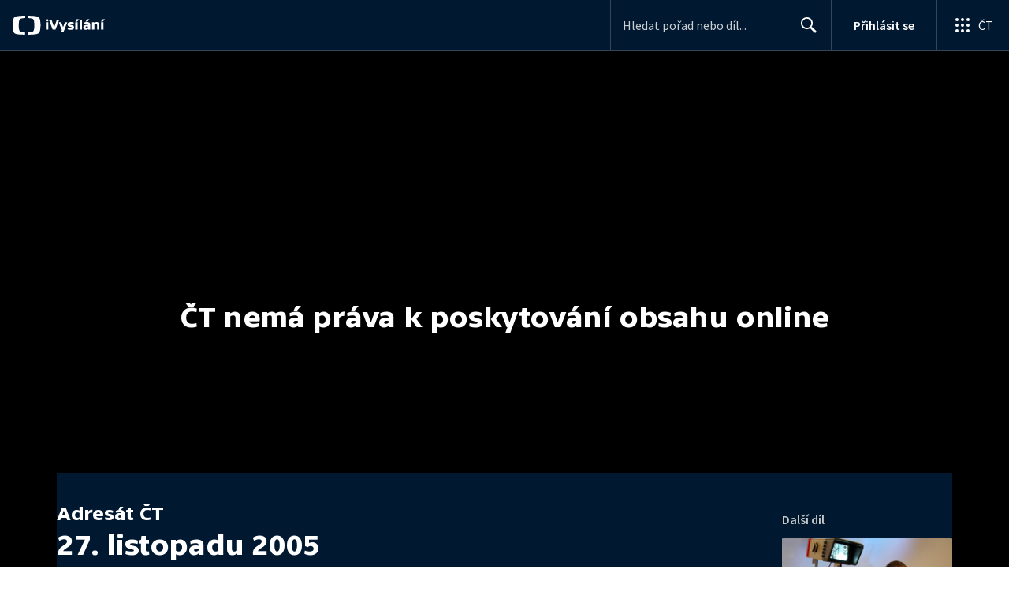

--- FILE ---
content_type: text/plain; charset=utf-8
request_url: https://events.getsitectrl.com/api/v1/events
body_size: 558
content:
{"id":"66f2dcbaf550015c","user_id":"66f2dcbaf565c7f3","time":1768644864981,"token":"1768644864.0a3a9be138aad5c697a44eb52d608079.99880cdf281f9e455584a2246d743bfc","geo":{"ip":"18.218.219.26","geopath":"147015:147763:220321:","geoname_id":4509177,"longitude":-83.0061,"latitude":39.9625,"postal_code":"43215","city":"Columbus","region":"Ohio","state_code":"OH","country":"United States","country_code":"US","timezone":"America/New_York"},"ua":{"platform":"Desktop","os":"Mac OS","os_family":"Mac OS X","os_version":"10.15.7","browser":"Other","browser_family":"ClaudeBot","browser_version":"1.0","device":"Spider","device_brand":"Spider","device_model":"Desktop"},"utm":{}}